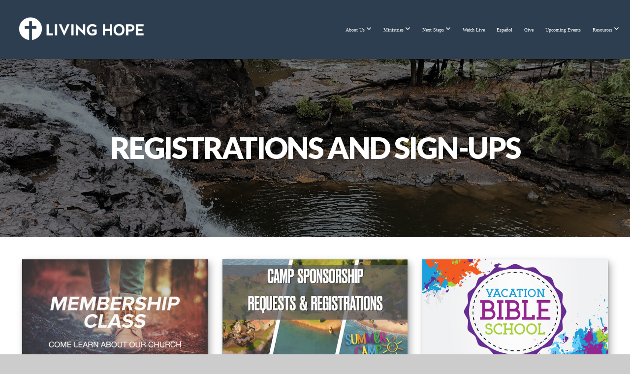

--- FILE ---
content_type: text/html; charset=UTF-8
request_url: https://livinghopewillmar.org/register
body_size: 11904
content:
<!DOCTYPE html>
<html class="wf-loading">
	<head>
		<meta http-equiv="Content-Type" content="text/html; charset=utf-8" />
		<style type='text/css'>@font-face {
	font-family: 'HalisR-Regular';
	font-weight: 400;
	src: url('https://storage2.snappages.site/5VDG4R/assets/files/HalisR-Regular.otf');
}

@font-face {
	font-family: 'HalisR-Light';
	font-weight: 300;
	src: url('https://storage2.snappages.site/5VDG4R/assets/files/HalisR-Light.otf');
}

</style><meta name="viewport" content="width=device-width, initial-scale=1.0" />
<meta name="provider" content="snappages" />
<meta http-equiv="X-UA-Compatible" content="IE=Edge"/>
    <meta name="keywords" content="Living Hope, Evangelical Free Church, Willmar church, church, EFCA, Esperanza Viva, Willmar Area church, " />
    <meta name="description" content="All about Living Hope, an Evangelical Free Church located in Willmar, Minnesota along with it's Latino church, Esperanza Viva" />
<link rel="shortcut icon" href="https://storage2.snappages.site/5VDG4R/assets/favicon.png">
<link rel="canonical" href="https://livinghopewillmar.org/register" />
<title>Living Hope Willmar - Registrations</title>
    <script defer src="https://ajax.googleapis.com/ajax/libs/jquery/2.1.3/jquery.min.js"></script>
<script>
	var wid=25454, pid=290989, ptype='basic', tid=31232, custom_fonts = "Francois One:regular|Lato:100,100italic,300,300italic,regular,italic,700,700italic,900,900italic|Open Sans:300,300italic,regular,italic,600,600italic,700,700italic,800,800italic&display=swap";var page_type="page", render_url="https://site.snappages.site";</script>
<link href="https://assets2.snappages.site/global/styles/website.min.css?v=1769112211" type="text/css" rel="stylesheet" /><script defer src="https://assets2.snappages.site/global/assets/js/website.min.js?v=1769112211" type="text/javascript"></script><link class="core-style" href="https://storage2.snappages.site/5VDG4R/assets/themes/31232/style1756670019.css" type="text/css" rel="stylesheet" />
<link href="https://site.snappages.site/assets/icons/fontawesome/webfonts/fa-brands-400.woff2" rel="preload" as="font" type="font/woff2" crossorigin="anonymous"/>
<link href="https://site.snappages.site/assets/icons/fontawesome/webfonts/fa-regular-400.woff2" rel="preload" as="font" type="font/woff2" crossorigin="anonymous"/>
<link href="https://site.snappages.site/assets/icons/fontawesome/webfonts/fa-solid-900.woff2" rel="preload" as="font" type="font/woff2" crossorigin="anonymous"/>
<link href="https://site.snappages.site/assets/icons/fontawesome/css/all.min.css" rel="stylesheet"/>
<link href="https://site.snappages.site/assets/icons/fontawesome/css/all.min.css" rel="stylesheet"/>
<noscript><link href="https://site.snappages.site/assets/icons/fontawesome/css/all.min.css" rel="stylesheet" as="style"/></noscript>
<link href="https://site.snappages.site/assets/icons/fontawesome/css/v4-shims.min.css" rel="preload" as="style" onload="this.rel='stylesheet'"/>
<noscript><link href="https://site.snappages.site/assets/icons/fontawesome/css/v4-shims.min.css" rel="stylesheet" as="style"/></noscript>
<link href="https://assets2.snappages.site/global/assets/icons/pixeden/css/pe-icon-7-stroke.min.css" rel="preload" as="style" onload="this.rel='stylesheet'"/>
<noscript><link href="https://assets2.snappages.site/global/assets/icons/pixeden/css/pe-icon-7-stroke.min.css" rel="stylesheet" as="style"/></noscript>
<link href="https://assets2.snappages.site/global/assets/icons/typicons/typicons.min.css" rel="preload" as="style" onload="this.rel='stylesheet'"/>
<noscript><link href="https://assets2.snappages.site/global/assets/icons/typicons/typicons.min.css" rel="preload" as="stylesheet"/></noscript>
<link href="https://use.typekit.net/hqk1yln.css" rel="stylesheet" />

<meta name="google-site-verification" content="WDSfEXyAsdoQDUXUQiyasH0YYkXAzCpP6Skq7iXAaVQ" /><svg xmlns="https://www.w3.org/2000/svg" style="display:none;">
    <symbol id="sp-icon-amazon" viewBox="0 0 50 50">
        <g fill-rule="nonzero">
          <path id="Shape" d="M0.0909090909,38.8 C0.242409091,38.53335 0.484818182,38.51665 0.818181818,38.75 C8.39390909,43.58335 16.6363636,46 25.5454545,46 C31.4848182,46 37.3484545,44.78335 43.1363636,42.35 C43.2878636,42.28335 43.5075455,42.18335 43.7954545,42.05 C44.0833182,41.91665 44.2878636,41.81665 44.4090909,41.75 C44.8636364,41.55 45.2196818,41.65 45.4772727,42.05 C45.7348182,42.45 45.6515,42.81665 45.2272727,43.15 C44.6818182,43.58335 43.9848182,44.08335 43.1363636,44.65 C40.5302727,46.35 37.6211818,47.66665 34.4090909,48.6 C31.1969545,49.53335 28.0605909,50 25,50 C20.2727273,50 15.803,49.09165 11.5909091,47.275 C7.37877273,45.45835 3.60604545,42.9 0.272727273,39.6 C0.0909090909,39.43335 0,39.26665 0,39.1 C0,39 0.0302727273,38.9 0.0909090909,38.8 Z M13.7727273,24.55 C13.7727273,22.25 14.2878636,20.28335 15.3181818,18.65 C16.3484545,17.01665 17.7575455,15.78335 19.5454545,14.95 C21.1818182,14.18335 23.1969545,13.63335 25.5909091,13.3 C26.4090909,13.2 27.7424091,13.06665 29.5909091,12.9 L29.5909091,12.05 C29.5909091,9.91665 29.3787727,8.48335 28.9545455,7.75 C28.3181818,6.75 27.3181818,6.25 25.9545455,6.25 L25.5909091,6.25 C24.5909091,6.35 23.7272727,6.7 23,7.3 C22.2727273,7.9 21.803,8.73335 21.5909091,9.8 C21.4696818,10.46665 21.1666364,10.85 20.6818182,10.95 L15.4545455,10.25 C14.9393636,10.11665 14.6818182,9.81665 14.6818182,9.35 C14.6818182,9.25 14.6969545,9.13335 14.7272727,9 C15.2424091,6.03335 16.5075455,3.83335 18.5227273,2.4 C20.5378636,0.96665 22.8939091,0.16665 25.5909091,0 L26.7272727,0 C30.1818182,0 32.8787727,0.98335 34.8181818,2.95 C35.1223778,3.2848521 35.4034595,3.64418094 35.6590909,4.025 C35.9166364,4.40835 36.1211818,4.75 36.2727273,5.05 C36.4242273,5.35 36.5605909,5.78335 36.6818182,6.35 C36.803,6.91665 36.8939091,7.30835 36.9545455,7.525 C37.0151364,7.74165 37.0605909,8.20835 37.0909091,8.925 C37.1211818,9.64165 37.1363636,10.06665 37.1363636,10.2 L37.1363636,22.3 C37.1363636,23.16665 37.25,23.95835 37.4772727,24.675 C37.7045455,25.39165 37.9242273,25.90835 38.1363636,26.225 C38.3484545,26.54165 38.6969545,27.05 39.1818182,27.75 C39.3636364,28.05 39.4545455,28.31665 39.4545455,28.55 C39.4545455,28.81665 39.3333182,29.05 39.0909091,29.25 C36.5757273,31.65 35.2120909,32.95 35,33.15 C34.6363636,33.45 34.1969545,33.48335 33.6818182,33.25 C33.2575455,32.85 32.8863636,32.46665 32.5681818,32.1 C32.25,31.73335 32.0227273,31.46665 31.8863636,31.3 C31.75,31.13335 31.5302727,30.80835 31.2272727,30.325 C30.9242273,29.84165 30.7120909,29.51665 30.5909091,29.35 C28.8939091,31.38335 27.2272727,32.65 25.5909091,33.15 C24.5605909,33.48335 23.2878636,33.65 21.7727273,33.65 C19.4393636,33.65 17.5227273,32.85835 16.0227273,31.275 C14.5227273,29.69165 13.7727273,27.45 13.7727273,24.55 Z M21.5909091,23.55 C21.5909091,24.85 21.8863636,25.89165 22.4772727,26.675 C23.0681818,27.45835 23.8636364,27.85 24.8636364,27.85 C24.9545455,27.85 25.0833182,27.83335 25.25,27.8 C25.4166364,27.76665 25.5302727,27.75 25.5909091,27.75 C26.8636364,27.38335 27.8484545,26.48335 28.5454545,25.05 C28.8787727,24.41665 29.1287727,23.725 29.2954545,22.975 C29.4620909,22.225 29.553,21.61665 29.5681818,21.15 C29.5833182,20.68335 29.5909091,19.91665 29.5909091,18.85 L29.5909091,17.6 C27.8333182,17.6 26.5,17.73335 25.5909091,18 C22.9242273,18.83335 21.5909091,20.68335 21.5909091,23.55 Z M40.6818182,39.65 C40.7424091,39.51665 40.8333182,39.38335 40.9545455,39.25 C41.7120909,38.68335 42.4393636,38.3 43.1363636,38.1 C44.2878636,37.76665 45.4090909,37.58335 46.5,37.55 C46.803,37.51665 47.0909091,37.53335 47.3636364,37.6 C48.7272727,37.73335 49.5454545,37.98335 49.8181818,38.35 C49.9393636,38.55 50,38.85 50,39.25 L50,39.6 C50,40.76665 49.7120909,42.14165 49.1363636,43.725 C48.5605909,45.30835 47.7575455,46.58335 46.7272727,47.55 C46.5757273,47.68335 46.4393636,47.75 46.3181818,47.75 C46.2575455,47.75 46.1969545,47.73335 46.1363636,47.7 C45.9545455,47.6 45.9090909,47.41665 46,47.15 C47.1211818,44.25 47.6818182,42.23335 47.6818182,41.1 C47.6818182,40.73335 47.6211818,40.46665 47.5,40.3 C47.1969545,39.9 46.3484545,39.7 44.9545455,39.7 C44.4393636,39.7 43.8333182,39.73335 43.1363636,39.8 C42.3787727,39.9 41.6818182,40 41.0454545,40.1 C40.8636364,40.1 40.7424091,40.06665 40.6818182,40 C40.6211818,39.93335 40.6060455,39.86665 40.6363636,39.8 C40.6363636,39.76665 40.6515,39.71665 40.6818182,39.65 Z"/>
        </g>
    </symbol>
    <symbol id="sp-icon-roku" viewBox="0 0 50 50">
        <g>
          <path id="Combined-Shape" d="M8,0 L42,0 C46.418278,-8.11624501e-16 50,3.581722 50,8 L50,42 C50,46.418278 46.418278,50 42,50 L8,50 C3.581722,50 5.41083001e-16,46.418278 0,42 L0,8 C-5.41083001e-16,3.581722 3.581722,8.11624501e-16 8,0 Z M9.94591393,22.6758056 C9.94591393,23.9554559 8.93797503,25.0040346 7.705466,25.0040346 L6.5944023,25.0040346 L6.5944023,20.3268077 L7.705466,20.3268077 C8.93797503,20.3268077 9.94591393,21.3746529 9.94591393,22.6758056 Z M15,32 L11.1980679,26.5137477 C12.6117075,25.6540149 13.5405811,24.2489259 13.5405811,22.6758056 C13.5405811,20.0964239 11.1176341,18 8.14917631,18 L3,18 L3,31.9899135 L6.5944023,31.9899135 L6.5944023,27.3332264 L7.6834372,27.3332264 L10.9214498,32 L15,32 Z M19.4209982,23.6089545 C20.3760082,23.6089545 21.1686305,24.9005713 21.1686305,26.4995139 C21.1686305,28.098368 20.3760082,29.3917084 19.4209982,29.3917084 C18.4876486,29.3917084 17.6937241,28.0984122 17.6937241,26.4995139 C17.6937241,24.9006155 18.4876486,23.6089545 19.4209982,23.6089545 Z M24.8610089,26.4995139 C24.8610089,23.4472925 22.4211995,21 19.4209982,21 C16.4217953,21 14,23.4472925 14,26.4995139 C14,29.5540333 16.4217953,32 19.4209982,32 C22.4211995,32 24.8610089,29.5540333 24.8610089,26.4995139 Z M33.154894,21.2236663 L29.0835675,25.3681007 L29.0835675,21.2099662 L25.549974,21.2099662 L25.549974,31.7778363 L29.0835675,31.7778363 L29.0835675,27.4910969 L33.3340371,31.7778363 L37.7816639,31.7778363 L32.3803293,26.2779246 L36.8541742,21.7246949 L36.8541742,27.9961029 C36.8541742,30.0783079 38.0840844,31.9999116 41.1813884,31.9999116 C42.6517766,31.9999116 44.001101,31.1508546 44.6569026,30.3826285 L46.24575,31.7777921 L47,31.7777921 L47,21.2236663 L43.4663631,21.2236663 L43.4663631,28.056914 C43.0684459,28.7640196 42.5140009,29.2086122 41.657092,29.2086122 C40.7876817,29.2086122 40.3887661,28.6838515 40.3887661,27.0054037 L40.3887661,21.2236663 L33.154894,21.2236663 Z"/>
        </g>
    </symbol>
    <symbol id="sp-icon-google-play" viewBox="0 0 50 50">
	    <g fill-rule="nonzero">
	      <path id="top" d="M7.60285132,19.9078411 C12.5081466,14.9434827 20.3874745,6.92617108 24.6425662,2.55295316 L27.0855397,0.0509164969 L30.6904277,3.63645621 C32.6802444,5.62627291 34.2953157,7.30040733 34.2953157,7.35947047 C34.2953157,7.55651731 3.60386965,24.6751527 3.2296334,24.6751527 C3.01272912,24.6751527 4.70723014,22.8431772 7.60285132,19.9078411 Z" transform="matrix(1 0 0 -1 0 24.726)"/>
	            <path id="Shape" d="M0.767311609,49.8798639 C0.5901222,49.6828171 0.353869654,49.2693751 0.235234216,48.9735503 C0.0773930754,48.5794566 0.0183299389,41.3498232 0.0183299389,25.6690696 C0.0183299389,0.749517674 -0.0407331976,2.04992501 1.20010183,1.16295963 L1.83044807,0.709802806 L13.9256619,12.8050167 L26.0213849,24.9012488 L22.9088595,28.05298 C21.1950102,29.7866867 15.5804481,35.4796602 10.4394094,40.7194769 C1.61405295,49.6833262 1.06262729,50.2148945 0.767311609,49.8798639 Z" transform="matrix(1 0 0 -1 0 50.66)"/>
	            <path id="Shape" d="M32.1283096,28.868403 L28.287169,25.0272624 L31.5376782,21.7375476 C33.3304481,19.9249203 34.8864562,18.408627 34.9852342,18.3689121 C35.2214868,18.309849 45.0320774,23.6876494 45.5442974,24.1601545 C45.7413442,24.3373439 45.9974542,24.7711525 46.1155804,25.1453887 C46.450611,26.1499712 45.938391,27.0364274 44.5595723,27.8638205 C43.5748473,28.454961 37.3691446,31.9417227 36.3447047,32.4732909 C35.9893075,32.6703378 35.5560081,32.2961015 32.1283096,28.868403 Z" transform="matrix(1 0 0 -1 0 50.884)"/>
	            <path id="bottom" d="M16.1323829,37.9725051 C10.0850305,31.9643585 5.19959267,27.0392057 5.27851324,27.0392057 C5.33757637,27.0392057 5.84979633,27.2953157 6.401222,27.6104888 C7.48472505,28.2016293 28.8783096,39.9419552 31.3406314,41.2815682 C33.9210794,42.660387 34.0198574,42.1680244 30.4541752,45.7535642 C28.7204684,47.4872709 27.2627291,48.9052953 27.203666,48.9052953 C27.1446029,48.885947 22.160387,43.9806517 16.1323829,37.9725051 Z" transform="matrix(1 0 0 -1 0 75.945)"/>
	    </g>
    </symbol>
    <symbol id="sp-icon-apple" viewBox="0 0 50 50">
	    <g fill-rule="nonzero">
	      <path id="Shape" d="M33.9574406,26.5634279 C34.0276124,34.1300976 40.5866722,36.6480651 40.6593407,36.6801167 C40.6038808,36.8576056 39.6113106,40.2683744 37.2037125,43.7914576 C35.1223643,46.8374278 32.9623738,49.8720595 29.5596196,49.9349127 C26.2160702,49.9966052 25.1409344,47.9496797 21.3183084,47.9496797 C17.4968415,47.9496797 16.3023155,49.8721487 13.1372718,49.9966945 C9.85274871,50.1212403 7.35152871,46.7030612 5.25306112,43.668251 C0.964911488,37.4606036 -2.31212183,26.1269374 2.08810657,18.476523 C4.27404374,14.6772963 8.18048359,12.2714647 12.420574,12.2097721 C15.6458924,12.1481688 18.6901193,14.3824933 20.6618852,14.3824933 C22.6324029,14.3824933 26.3318047,11.6955185 30.2209468,12.0901367 C31.8490759,12.1579896 36.4193394,12.748667 39.353895,17.0498265 C39.1174329,17.1966031 33.9007325,20.2374843 33.9574406,26.5634279 M27.6736291,7.98325071 C29.4174035,5.86972218 30.5910653,2.92749548 30.2708784,0 C27.7573538,0.101154388 24.7179418,1.67712725 22.9150518,3.78949514 C21.2993165,5.66009243 19.8842887,8.65410161 20.2660876,11.5236543 C23.0677001,11.7406943 25.9297656,10.0981184 27.6736291,7.98325071"/>
	    </g>
    </symbol>
    <symbol id="sp-icon-windows" viewBox="0 0 50 50">
	    <g fill-rule="nonzero">
	      <path id="Shape" d="M0,7.0733463 L20.3540856,4.30155642 L20.3628405,23.9346304 L0.0184824903,24.0503891 L0,7.07354086 L0,7.0733463 Z M20.344358,26.1964981 L20.3599222,45.8466926 L0.0157587549,43.0496109 L0.0145914397,26.064786 L20.3441634,26.1964981 L20.344358,26.1964981 Z M22.8116732,3.93871595 L49.7992218,0 L49.7992218,23.6848249 L22.8116732,23.8988327 L22.8116732,3.93891051 L22.8116732,3.93871595 Z M49.8054475,26.381323 L49.7990272,49.9593385 L22.8114786,46.1503891 L22.7737354,26.3371595 L49.8054475,26.381323 Z"/>
	    </g>
    </symbol>
</svg>

	</head>
	<body>
		<div id="sp-wrapper">
			<header id="sp-header">
				<div id="sp-bar"><div id="sp-bar-text"><span></span></div><div id="sp-bar-social" class="sp-social-holder" data-style="icons" data-shape="circle"><a class="facebook" href="" target="_blank" data-type="facebook"><i class="fa fa-fw fa-facebook"></i></a><a class="twitter" href="" target="_blank" data-type="twitter"><i class="fa fa-fw fa-twitter"></i></a><a class="instagram" href="" target="_blank" data-type="instagram"><i class="fa fa-fw fa-instagram"></i></a><a class="envelope-o" href="https:///contact" target="_blank" data-type="envelope-o"><i class="fa fa-fw fa-envelope-o"></i></a></div></div>
				<div id="sp-logo"><a href="/" target="_self"><img src="https://storage2.snappages.site/5VDG4R/assets/images/2935416_3000x872_500.png" width="320px"/></a></div>
				<div id="sp-nav"><nav id="sp-nav-links"><ul><li style="z-index:1250;" id="nav_home" data-type="basic"><a href="/" target="_self"><span></span>Home</a></li><li style="z-index:1249;" id="nav_about" data-type="folder"><a href="/about" target="_self"><span></span>About Us&nbsp;<i class="fa fa-angle-down" style="font-size:12px;vertical-align:10%;"></i></a><ul class="sp-second-nav"><li id="nav_newhere"><a href="/newhere" target="_self"><span></span>New Here</a></li><li id="nav_staff"><a href="/staff" target="_self"><span></span>Our Team</a></li><li id="nav_beliefs"><a href="/beliefs" target="_self"><span></span>What We Believe</a></li></ul></li><li style="z-index:1248;" id="nav_ministries" data-type="folder"><a href="/ministries" target="_self"><span></span>Ministries&nbsp;<i class="fa fa-angle-down" style="font-size:12px;vertical-align:10%;"></i></a><ul class="sp-second-nav"><li id="nav_adults"><a href="/adults" target="_self"><span></span>Adults</a></li><li id="nav_women"><a href="/women" target="_self"><span></span>Women</a></li><li id="nav_children"><a href="/children" target="_self"><span></span>Children</a></li><li id="nav_youth"><a href="/youth" target="_self"><span></span>Youth</a></li><li id="nav_care"><a href="/care" target="_self"><span></span>CARE Team</a></li></ul></li><li style="z-index:1247;" id="nav_nextsteps" data-type="folder"><a href="/nextsteps" target="_self"><span></span>Next Steps&nbsp;<i class="fa fa-angle-down" style="font-size:12px;vertical-align:10%;"></i></a><ul class="sp-second-nav"><li id="nav_volunteer"><a href="/volunteer" target="_self"><span></span>Volunteer</a></li><li id="nav_membership"><a href="/membership" target="_self"><span></span>Membership</a></li><li id="nav_baptism"><a href="/baptism" target="_self"><span></span>Baptism</a></li><li id="nav_prayer"><a href="/prayer" target="_self"><span></span>Prayer Request</a></li></ul></li><li style="z-index:1246;" id="nav_live" data-type="basic"><a href="/live" target="_self"><span></span>Watch Live</a></li><li style="z-index:1245;" id="nav_espanol" data-type="basic"><a href="/espanol" target="_self"><span></span>Español</a></li><li style="z-index:1244;" id="nav_give" data-type="basic"><a href="/give" target="_self"><span></span>Give</a></li><li style="z-index:1243;" id="nav_events" data-type="basic"><a href="/events" target="_self"><span></span>Upcoming Events</a></li><li style="z-index:1242;" id="nav_resources" data-type="folder"><a href="/resources" target="_self"><span></span>Resources&nbsp;<i class="fa fa-angle-down" style="font-size:12px;vertical-align:10%;"></i></a><ul class="sp-second-nav"><li id="nav_register"><a href="/register" target="_self"><span></span>Registrations</a></li><li id="nav_bookstore"><a href="/bookstore" target="_self"><span></span>Online Bookstore</a></li><li id="nav_past-messages"><a href="/past-messages" target="_self"><span></span>Past Messages</a></li><li id="nav_bible-reading-resources"><a href="/bible-reading-resources" target="_self"><span></span>Bible Reading Resources</a></li><li id="nav_bur"><a href="/bur" target="_self"><span></span>Building Usage Request</a></li><li id="nav_blog-posts"><a href="/blog-posts" target="_self"><span></span>Blog Posts</a></li><li id="nav_jobs"><a href="/jobs" target="_self"><span></span>Employment</a></li><li id="nav_Member Directory"><a href="https://members.instantchurchdirectory.com" target="_blank"><span></span>Member Directory</a></li><li id="nav_apps"><a href="/apps" target="_self"><span></span>Get Our Apps</a></li><li id="nav_staff-access"><a href="/staff-access" target="_self"><span></span>Staff Access ONLY (Secure)</a></li></ul></li></ul></nav></div><div id="sp-nav-button"></div>
			</header>
			<main id="sp-content">
				<section class="sp-section sp-scheme-3" data-index="" data-scheme="3"><div class="sp-section-slide" data-background="%7B%22type%22%3A%22image%22%2C%22src%22%3A%22https%3A%5C%2F%5C%2Fstorage2.snappages.site%5C%2F5VDG4R%5C%2Fassets%5C%2Fimages%5C%2F4576610_4032x3024_2500.jpg%22%2C%22size%22%3A%22cover%22%2C%22position%22%3A%2250%25+50%25%22%2C%22repeat%22%3A%22no-repeat%22%2C%22attachment%22%3A%22parallax%22%2C%22tint%22%3A%22rgba%280%2C0%2C0%2C.5%29%22%7D" data-tint="rgba(0,0,0,.5)"  data-label="Main" ><div class="sp-section-content"  style="padding-top:145px;padding-bottom:145px;"><div class="sp-grid sp-col sp-col-24"><div class="sp-block sp-heading-block " data-type="heading" data-id="93342545-c6e3-45f1-ad1e-b9e89ea0209c" style="text-align:center;"><div class="sp-block-content"  style=""><span class='h1'  data-color="#ffffff"><h1  style='color:#ffffff;'>Registrations and sign-ups</h1></span></div></div></div></div></div></section><section class="sp-section sp-scheme-0" data-index="" data-scheme="0"><div class="sp-section-slide" data-order="8c0783d4-bc6f-4b1b-9cba-7764c81c4ff8,68fa0881-fe90-42c5-a66d-f63d7322ee10,f7697ab3-6814-4c58-b313-3636975b777c,25bd7a6e-bac1-4cb4-9de7-27fce3197a97,935f2853-2142-4c33-b006-a1720082a5ff,78c741fc-1ccc-42b7-a3c0-8aa625030bc9,293fed15-2309-4764-99c0-036ee92940f2,245a46e8-9744-4b83-884b-d6625d6004e1,774507f9-295e-458b-87a8-ba07627386b7,649754d7-d11e-4837-988c-a6f92a7f67c6,88ee9494-1252-4e0a-9b2d-9b5ea33d4583,d717b5cb-d083-46a6-a6ff-4b40ef93b877,14532c4f-9084-45e9-8c13-8a32aca7f3c1,253,4eb39b4d-fa2a-464c-be4f-2b253475a093,254,dead7252-55e5-49f3-899a-3e485892c03e,250,256,3cdf6977-b668-4d7b-8137-2e66073b7045,83be30a0-7226-4b03-8df7-0e49adff6ab7"  data-label="Main" ><div class="sp-section-content"  style="padding-top:30px;padding-bottom:30px;"><div class="sp-grid sp-col sp-col-24"><div class="sp-row"><div class="sp-col sp-col-8"><div class="sp-block sp-image-block " data-type="image" data-id="14532c4f-9084-45e9-8c13-8a32aca7f3c1" style=""><div class="sp-block-content"  style=""><div class="sp-image-holder" style="background-image:url(https://storage2.snappages.site/5VDG4R/assets/images/4596775_1920x1080_500.jpeg);"  data-source="5VDG4R/assets/images/4596775_1920x1080_2500.jpeg" data-zoom="false" data-fill="true" data-ratio="sixteen-nine" data-shadow="soft"><img src="https://storage2.snappages.site/5VDG4R/assets/images/4596775_1920x1080_500.jpeg" class="fill" alt="" /><div class="sp-image-title"></div><div class="sp-image-caption"></div></div></div></div><div class="sp-block sp-heading-block " data-type="heading" data-id="4eb39b4d-fa2a-464c-be4f-2b253475a093" style="text-align:center;"><div class="sp-block-content"  style=""><span class='h2' ><h2 >Membership Matters</h2></span></div></div><div class="sp-block sp-text-block " data-type="text" data-id="dead7252-55e5-49f3-899a-3e485892c03e" style="text-align:center;padding-top:15px;padding-bottom:15px;padding-left:20px;padding-right:20px;"><div class="sp-block-content"  style="max-width:800px;">Our Membership Matters Course is offered a few times throughout the year. &nbsp;If you are considering membership at Living Hope or just want to know more about us, we invite you to attend our next course. Sign up to stay informed.&nbsp;</div></div><div class="sp-block sp-button-block " data-type="button" data-id="83be30a0-7226-4b03-8df7-0e49adff6ab7" style="text-align:center;padding-top:15px;padding-bottom:15px;"><div class="sp-block-content"  style=""><span class="text-reset"><a class="sp-button" href="https://livinghopewillmar.org/form/b95609de-39a8-49fe-a698-a6eb8492552d" target="_blank"  data-label="sign up for more info" style="">sign up for more info</a></span></div></div></div><div class="sp-col sp-col-16"><div class="sp-row"><div class="sp-col sp-col-8"><div class="sp-block sp-image-block " data-type="image" data-id="8c0783d4-bc6f-4b1b-9cba-7764c81c4ff8" style="padding-top:15px;padding-bottom:15px;"><div class="sp-block-content"  style=""><div class="sp-image-holder" style="background-image:url(https://storage2.snappages.site/5VDG4R/assets/images/7039907_1920x1080_500.jpeg);"  data-source="5VDG4R/assets/images/7039907_1920x1080_2500.jpeg" data-zoom="false" data-fill="true" data-ratio="sixteen-nine" data-shadow="soft"><img src="https://storage2.snappages.site/5VDG4R/assets/images/7039907_1920x1080_500.jpeg" class="fill" alt="" /><div class="sp-image-title"></div><div class="sp-image-caption"></div></div></div></div><div class="sp-block sp-heading-block " data-type="heading" data-id="68fa0881-fe90-42c5-a66d-f63d7322ee10" style="text-align:center;padding-top:0px;padding-bottom:0px;"><div class="sp-block-content"  style=""><span class='h2' ><h2 >COMING SPRING 2026&nbsp;</h2></span></div></div><div class="sp-block sp-text-block " data-type="text" data-id="f7697ab3-6814-4c58-b313-3636975b777c" style="text-align:center;"><div class="sp-block-content"  style="max-width:800px;">Please click the button below if: &nbsp;<br>1) You are a <u>camper wanting to request a sponsor</u>; or<br>2) You are an <u>adult wanting to sign up to be a sponsor</u>. &nbsp;<br>Prayer and/or financial support needed.<br><br>Thank you for your generosity in helping make camp a possibility for our youth/children.</div></div><div class="sp-block sp-button-block " data-type="button" data-id="25bd7a6e-bac1-4cb4-9de7-27fce3197a97" style="text-align:center;"><div class="sp-block-content"  style=""><span class="text-reset"><a class="sp-button" href="https://livinghopewillmar.org/form/dea70ec3-cc19-4e6c-9840-c97da1368f1a" target="_blank"  data-label="Sponsorship Requests / Registration" style="">Sponsorship Requests / Registration</a></span></div></div></div><div class="sp-col sp-col-8"><div class="sp-block sp-image-block " data-type="image" data-id="935f2853-2142-4c33-b006-a1720082a5ff" style="padding-top:15px;padding-bottom:15px;"><div class="sp-block-content"  style=""><div class="sp-image-holder" style="background-image:url(https://storage2.snappages.site/5VDG4R/assets/images/18277575_1920x1080_500.png);"  data-source="5VDG4R/assets/images/18277575_1920x1080_2500.png" data-zoom="false" data-fill="true" data-ratio="sixteen-nine" data-shadow="soft"><img src="https://storage2.snappages.site/5VDG4R/assets/images/18277575_1920x1080_500.png" class="fill" alt="" /><div class="sp-image-title"></div><div class="sp-image-caption"></div></div></div></div><div class="sp-block sp-heading-block " data-type="heading" data-id="649754d7-d11e-4837-988c-a6f92a7f67c6" style="text-align:center;padding-top:0px;padding-bottom:0px;"><div class="sp-block-content"  style=""><span class='h2' ><h2 >&nbsp;VBS | 2026 TBA</h2></span></div></div><div class="sp-block sp-text-block " data-type="text" data-id="88ee9494-1252-4e0a-9b2d-9b5ea33d4583" style="text-align:center;"><div class="sp-block-content"  style="max-width:800px;">Stay tuned for theme and date information to be announced for VBS 2026. &nbsp;</div></div><div class="sp-block sp-button-block " data-type="button" data-id="d717b5cb-d083-46a6-a6ff-4b40ef93b877" style="text-align:center;"><div class="sp-block-content"  style=""><span class="text-reset"><a class="sp-button" href="https://go.kidcheck.com/webforms/eventregistration.aspx?eventid=26598&valid=fad81a058424bc838f04871017bd142b&customerid=13559" target="_blank"  data-label="REGISTER HERE" style="">REGISTER HERE</a></span></div></div></div></div></div></div></div></div></div></section><section class="sp-section sp-scheme-0" data-index="" data-scheme="0"><div class="sp-section-slide"  data-label="Main" ><div class="sp-section-content"  style="padding-top:30px;padding-bottom:30px;"><div class="sp-grid sp-col sp-col-24"><div class="sp-row"><div class="sp-col sp-col-8"><div class="sp-block sp-image-block " data-type="image" data-id="a8a22a53-f5ab-4680-8da1-7e883ba75790" style="padding-top:15px;padding-bottom:15px;"><div class="sp-block-content"  style=""><div class="sp-image-holder" style="background-image:url(https://storage2.snappages.site/5VDG4R/assets/images/3461308_960x540_500.jpg);"  data-source="5VDG4R/assets/images/3461308_960x540_2500.jpg" data-zoom="false" data-ratio="sixteen-nine" data-shadow="soft"><img src="https://storage2.snappages.site/5VDG4R/assets/images/3461308_960x540_500.jpg" class="fill" alt="" /><div class="sp-image-title"></div><div class="sp-image-caption"></div></div></div></div><div class="sp-block sp-heading-block " data-type="heading" data-id="ff520ae8-1665-46e1-aced-2d1549dfcf3d" style="text-align:center;padding-top:0px;padding-bottom:0px;"><div class="sp-block-content"  style=""><span class='h2' ><h2 >Parent Child Dedication</h2></span></div></div><div class="sp-block sp-text-block " data-type="text" data-id="2688b109-84d1-4f26-b925-ea79b5ca0805" style="text-align:center;"><div class="sp-block-content"  style="max-width:800px;">We know that the very first and best place children learn about the love of Jesus is at home. &nbsp;It&rsquo;s our joy to come alongside you to encourage, provide resources, and help you be great parents as you lead your children to the knowledge of Christ. &nbsp;<br><br>Information Classes are offered the week before a Dedication Sunday to get to know your family and answer questions you might have.</div></div><div class="sp-block sp-button-block " data-type="button" data-id="dd72a9d9-01b8-4f44-9cd5-7fa6e4758e7b" style="text-align:center;"><div class="sp-block-content"  style=""><span class="text-reset"><a class="sp-button" href="https://livinghopewillmar.org/form/eb35d0b5-3964-496d-adc0-f59b1bdc5be6" target="_blank"  data-label="Request more / register" style="">Request more / register</a></span></div></div></div><div class="sp-col sp-col-8"><div class="sp-block sp-image-block " data-type="image" data-id="58351f51-7df1-42f4-ba41-aff59ca9c237" style="padding-top:15px;padding-bottom:15px;"><div class="sp-block-content"  style=""><div class="sp-image-holder" style="background-image:url(https://storage2.snappages.site/5VDG4R/assets/images/4505465_1000x530_500.jpg);"  data-source="5VDG4R/assets/images/4505465_1000x530_2500.jpg" data-zoom="false" data-fill="true" data-ratio="sixteen-nine" data-shadow="soft"><img src="https://storage2.snappages.site/5VDG4R/assets/images/4505465_1000x530_500.jpg" class="fill" alt="" /><div class="sp-image-title"></div><div class="sp-image-caption"></div></div></div></div><div class="sp-block sp-heading-block " data-type="heading" data-id="41626b6b-40b1-49db-88d0-e79670aa0635" style="text-align:center;padding-top:0px;padding-bottom:0px;"><div class="sp-block-content"  style=""><span class='h2' ><h2 >Baptism Information</h2></span></div></div><div class="sp-block sp-text-block " data-type="text" data-id="e345e38b-ec6f-415f-8945-46478376ecc4" style="text-align:center;"><div class="sp-block-content"  style="max-width:800px;">If you have never been baptized by immersion as a follower of Jesus, we want to help you take this next step. &nbsp;We offer periodic baptism classes throughout the year that provides a great place to learn more about believer's baptism and what God's Word has to say about it. &nbsp;We would love to walk with you in this.</div></div><div class="sp-block sp-button-block " data-type="button" data-id="79cd9c24-1d91-4c4c-9d66-01d18459e067" style="text-align:center;"><div class="sp-block-content"  style=""><span class="text-reset"><a class="sp-button" href="https://livinghopewillmar.org/form/2aa1856d-e707-40f4-8712-1bf7130b94f1" target="_blank"  data-label="Request info about baptism" style="">Request info about baptism</a></span></div></div></div><div class="sp-col sp-col-8"><div class="sp-block sp-image-block " data-type="image" data-id="49503c6c-4268-44f5-9d7c-cae251deb2cd" style="padding-top:15px;padding-bottom:15px;"><div class="sp-block-content"  style=""><div class="sp-image-holder" style="background-image:url(https://storage2.snappages.site/5VDG4R/assets/images/5730735_960x540_500.jpg);"  data-source="5VDG4R/assets/images/5730735_960x540_2500.jpg" data-zoom="false" data-ratio="sixteen-nine" data-shadow="soft"><img src="https://storage2.snappages.site/5VDG4R/assets/images/5730735_960x540_500.jpg" class="fill" alt="" /><div class="sp-image-title"></div><div class="sp-image-caption"></div></div></div></div><div class="sp-block sp-heading-block " data-type="heading" data-id="c5abadb1-c322-4b95-9fb7-0847bea62642" style="text-align:center;padding-top:0px;padding-bottom:0px;"><div class="sp-block-content"  style=""><span class='h2' ><h2 >Wednesday Night <br>Family Meal</h2></span></div></div><div class="sp-block sp-text-block " data-type="text" data-id="a5a3436a-ca88-4f1c-928f-77b1a87edd0c" style="text-align:center;"><div class="sp-block-content"  style="max-width:800px;">Wednesday night meals are available from 5:00 - 5:45 in the Activity Center. &nbsp;Whether you are serving or attending KidzLife, Youth group, or adult Bible study, we want to make it easier for you as a family to come, enjoy a meal and plug in on Wednesday nights. &nbsp;RSVP below please.<br><i>Cost is $4 per person or $15 for a family</i></div></div><div class="sp-block sp-button-block " data-type="button" data-id="21d9080f-54ee-410e-96a8-4e2018c75f72" style="text-align:center;"><div class="sp-block-content"  style=""><span class="text-reset"><a class="sp-button" href="https://livinghopechurch-mn.subspla.sh/x65sb6w" target="_blank"  data-label="RSVP Here" style="">RSVP Here</a></span></div></div></div></div></div></div></div></section><section class="sp-section sp-scheme-0" data-index="" data-scheme="0"><div class="sp-section-slide"  data-label="Main" ><div class="sp-section-content"  style="padding-top:45px;padding-bottom:45px;"><div class="sp-grid sp-col sp-col-24"><div class="sp-row"><div class="sp-col sp-col-8"><div class="sp-block sp-image-block " data-type="image" data-id="745d9c51-73f3-4a95-a75d-3e94d15cde10" style=""><div class="sp-block-content"  style=""><div class="sp-image-holder" style="background-image:url(https://storage2.snappages.site/5VDG4R/assets/images/4596734_1920x1080_500.jpeg);"  data-source="5VDG4R/assets/images/4596734_1920x1080_2500.jpeg" data-zoom="false" data-fill="true" data-ratio="sixteen-nine" data-shadow="soft"><img src="https://storage2.snappages.site/5VDG4R/assets/images/4596734_1920x1080_500.jpeg" class="fill" alt="" /><div class="sp-image-title"></div><div class="sp-image-caption"></div></div></div></div><div class="sp-block sp-heading-block " data-type="heading" data-id="f29e3bfd-f48d-48c1-bf37-47854a0044b1" style="text-align:center;"><div class="sp-block-content"  style=""><span class='h2' ><h2 >Women's Bible Studies</h2></span></div></div><div class="sp-block sp-text-block " data-type="text" data-id="038594df-6cd3-48da-8a6c-f8a7f7633af5" style="text-align:center;padding-top:15px;padding-bottom:15px;padding-left:20px;padding-right:20px;"><div class="sp-block-content"  style="max-width:800px;">How can we trust a God we do not know and how can we know God unless we study His great love letter to us - the Bible! &nbsp;Come and seek God through His Word and get to know other women with the same heart to know and serve Him.<br><br><b>Register for our Fall study by clicking <br>the button below.</b></div></div><div class="sp-block sp-button-block " data-type="button" data-id="33d14b03-b31c-4158-916e-21ba01d287a2" style="text-align:center;padding-top:10px;padding-bottom:10px;"><div class="sp-block-content"  style=""><span class="text-reset"><a class="sp-button" href="https://livinghopechurch-mn.subspla.sh/6bmfpkz" target="_blank"  data-label="MONDAY Study TBA" data-color="#3498db" style="background-color:#3498db !important;">MONDAY Study TBA</a></span></div></div><div class="sp-block sp-button-block " data-type="button" data-id="6891c6ea-4c97-4136-befa-4ee93a1be500" style="text-align:center;padding-top:10px;padding-bottom:10px;"><div class="sp-block-content"  style=""><span class="text-reset"><a class="sp-button" href="https://subsplash.com/livinghopechurch-mn/lb/ev/+7xrhr9k" target="_blank"  data-label="Register for WEDNESDAY Studies Here" style="">Register for WEDNESDAY Studies Here</a></span></div></div></div><div class="sp-col sp-col-16"><div class="sp-row"><div class="sp-col sp-col-8"><div class="sp-block sp-image-block " data-type="image" data-id="8e16f98f-6289-4973-8db2-b69caa27e6aa" style="padding-top:15px;padding-bottom:15px;"><div class="sp-block-content"  style=""><div class="sp-image-holder" style="background-image:url(https://storage2.snappages.site/5VDG4R/assets/images/8581872_4000x2250_500.jpg);"  data-source="5VDG4R/assets/images/8581872_4000x2250_2500.jpg" data-zoom="false" data-fill="true" data-ratio="sixteen-nine" data-shadow="soft"><img src="https://storage2.snappages.site/5VDG4R/assets/images/8581872_4000x2250_500.jpg" class="fill" alt="" /><div class="sp-image-title"></div><div class="sp-image-caption"></div></div></div></div><div class="sp-block sp-heading-block " data-type="heading" data-id="5ec4edca-85f8-4025-90cc-e4abe05757ad" style="text-align:center;padding-top:0px;padding-bottom:0px;"><div class="sp-block-content"  style=""><span class='h2' ><h2 >Men's Bible Studies</h2></span></div></div></div><div class="sp-col sp-col-8"><div class="sp-block sp-image-block " data-type="image" data-id="78c741fc-1ccc-42b7-a3c0-8aa625030bc9" style="padding-top:15px;padding-bottom:15px;"><div class="sp-block-content"  style=""><div class="sp-image-holder" style="background-image:url(https://storage2.snappages.site/5VDG4R/assets/images/19027916_1920x1080_500.png);"  data-source="5VDG4R/assets/images/19027916_1920x1080_2500.png" data-zoom="false" data-fill="true" data-ratio="sixteen-nine" data-shadow="soft"><img src="https://storage2.snappages.site/5VDG4R/assets/images/19027916_1920x1080_500.png" class="fill" alt="" /><div class="sp-image-title"></div><div class="sp-image-caption"></div></div></div></div><div class="sp-block sp-heading-block " data-type="heading" data-id="293fed15-2309-4764-99c0-036ee92940f2" style="text-align:center;padding-top:0px;padding-bottom:0px;"><div class="sp-block-content"  style=""><span class='h2' ><h2 >The Weekly - Newsletter</h2></span></div></div></div></div><div class="sp-row"><div class="sp-col sp-col-8"><div class="sp-block sp-text-block " data-type="text" data-id="bce7ab9f-1e6e-4ea1-8c9c-0551f79b38e9" style="text-align:center;"><div class="sp-block-content"  style="max-width:800px;">Come and seek God through His Word and get to know other men with the same heart and grow deeper in your walk with the Lord.</div></div><div class="sp-block sp-button-block " data-type="button" data-id="0ecf1a1f-82ee-4092-926d-03a4b7ea4cc4" style="text-align:center;"><div class="sp-block-content"  style=""><span class="text-reset"><a class="sp-button" href="https://subspla.sh/n4mrty2" target="_blank"  data-label="Register for Men's Studies" style="">Register for Men's Studies</a></span></div></div></div><div class="sp-col sp-col-8"><div class="sp-block sp-text-block " data-type="text" data-id="245a46e8-9744-4b83-884b-d6625d6004e1" style="text-align:center;"><div class="sp-block-content"  style="max-width:800px;">If you would like to receive our "Weekly" newsletter, please click the link below to complete a simple form. &nbsp;The newsletter is emailed out weekly on Wednesday afternoon. &nbsp;This is a great resource to stay connected and up to date on all that is happening at Living Hope and in our community</div></div><div class="sp-block sp-button-block " data-type="button" data-id="774507f9-295e-458b-87a8-ba07627386b7" style="text-align:center;"><div class="sp-block-content"  style=""><span class="text-reset"><a class="sp-button" href="https://livinghopewillmar.org/form/dfd206fe-d116-49a6-a90c-d297865b2d3d" target="_blank"  data-label="Newsletter sign up" style="">Newsletter sign up</a></span></div></div></div></div></div></div></div></div></div></section><section class="sp-section sp-scheme-0" data-index="" data-scheme="0"><div class="sp-section-slide"  data-label="Main" ><div class="sp-section-content"  style="padding-top:30px;padding-bottom:30px;"><div class="sp-grid sp-col sp-col-24"><div class="sp-block sp-spacer-block " data-type="spacer" data-id="517e0294-80c7-4e6d-8a00-41c823e247b2" style=""><div class="sp-block-content"  style=""><div class="spacer-holder" data-height="0" style="height:0px;"></div></div></div><div class="sp-block sp-spacer-block " data-type="spacer" data-id="ca4f32d6-a1a8-4622-8712-7b8e9c9cac43" style=""><div class="sp-block-content"  style=""><div class="spacer-holder" data-height="30" style="height:30px;"></div></div></div><div class="sp-block sp-spacer-block " data-type="spacer" data-id="9f060ce8-dbcc-4a14-9eef-314e1261301f" style=""><div class="sp-block-content"  style=""><div class="spacer-holder" data-height="32" style="height:32px;"></div></div></div><div class="sp-block sp-spacer-block " data-type="spacer" data-id="56189e7d-04b4-48ac-b2cd-25262e6be101" style=""><div class="sp-block-content"  style=""><div class="spacer-holder" data-height="30" style="height:30px;"></div></div></div></div></div></div></section>
			</main>
			<footer id="sp-footer">
				<section class="sp-section sp-scheme-3" data-index="" data-scheme="3"><div class="sp-section-slide"  data-label="Main" ><div class="sp-section-content" ><div class="sp-grid sp-col sp-col-24"><div class="sp-row"><div class="sp-col sp-col-1"><div class="sp-block sp-spacer-block " data-type="spacer" data-id="407d8352-42d3-4bf6-b824-dff6b734cd50" style=""><div class="sp-block-content"  style=""><div class="spacer-holder" data-height="30" style="height:30px;"></div></div></div></div><div class="sp-col sp-col-16"><div class="sp-block sp-heading-block " data-type="heading" data-id="9a55e726-b09a-4f2b-9a7e-82f26fc94a6e" style="text-align:start;"><div class="sp-block-content"  style=""><span class='h2'  data-color="#ecf0f1"><h2  style='color:#ecf0f1;'>Sundays at Living Hope (Sept-May)</h2></span></div></div><div class="sp-block sp-text-block " data-type="text" data-id="fb8e566d-6a93-4b9d-8112-9204205be5e8" style="padding-top:0px;padding-bottom:0px;"><div class="sp-block-content"  style="">8:30 am - Prayer Meeting<br>9:00 am - Discipleship Hour (All ages)<br>10:00 am - Fellowship Time<br>10:30 am - English &amp; Spanish Worship Gatherings</div></div><div class="sp-row"><div class="sp-col sp-col-2"><div class="sp-block sp-image-block " data-type="image" data-id="32ff59b1-55b5-44a3-b709-f8a136cd2a9b" style="text-align:start;"><div class="sp-block-content"  style="max-width:60px;"><a href="https://www.facebook.com/livinghopewillmar" target="_blank"><div class="sp-image-holder link" style="background-image:url(https://storage2.snappages.site/5VDG4R/assets/images/4887304_156x156_500.png);"  data-source="5VDG4R/assets/images/4887304_156x156_2500.png" data-url="https://www.facebook.com/livinghopewillmar" data-target="_blank"><img src="https://storage2.snappages.site/5VDG4R/assets/images/4887304_156x156_500.png" class="fill" alt="" /><div class="sp-image-title"></div><div class="sp-image-caption"></div></div></a></div></div></div><div class="sp-col sp-col-14"><div class="sp-block sp-image-block " data-type="image" data-id="81c323be-b1f5-4949-8d81-9999055b0c0b" style="text-align:start;"><div class="sp-block-content"  style="max-width:60px;"><a href="https://www.youtube.com/channel/UCePu-24kAnFNb4dIr2aggkQ" target="_blank"><div class="sp-image-holder link" style="background-image:url(https://storage2.snappages.site/5VDG4R/assets/images/4887363_512x512_500.png);"  data-source="5VDG4R/assets/images/4887363_512x512_2500.png" data-url="https://www.youtube.com/channel/UCePu-24kAnFNb4dIr2aggkQ" data-target="_blank"><img src="https://storage2.snappages.site/5VDG4R/assets/images/4887363_512x512_500.png" class="fill" alt="" /><div class="sp-image-title"></div><div class="sp-image-caption"></div></div></a></div></div></div></div></div><div class="sp-col sp-col-7"><div class="sp-block sp-heading-block  sp-scheme-3" data-type="heading" data-id="ad3c9b04-80e8-4936-b346-c6e9add0af2d" style="text-align:left;"><div class="sp-block-content"  style=""><span class='h2'  data-color="#ecf0f1"><h2  style='color:#ecf0f1;'>Contact</h2></span></div></div><div class="sp-block sp-text-block " data-type="text" data-id="553a970a-4e44-4517-89e8-ba46117ca8c6" style="text-align:left;padding-top:0px;padding-bottom:0px;"><div class="sp-block-content"  style="">1305 19th Ave SW<br>Willmar, MN 56201<br>320.235.4317</div></div><div class="sp-block sp-button-block " data-type="button" data-id="a3e867dc-6574-4b8c-bd70-d3d52433f86a" style=""><div class="sp-block-content"  style=""><span class="text-reset"><a class="sp-button outline" href="mailto:office@livinghopewillmar.org?subject=Website%20contact" target=""  data-label="Email us" data-style="outline" data-color="#4c5758" style="background-color:#4c5758 !important;">Email us</a></span></div></div><div class="sp-block sp-image-block " data-type="image" data-id="2d12988f-6c51-4e25-bd2d-4a4118674454" style="text-align:start;"><div class="sp-block-content"  style="max-width:120px;"><a href="https://www.efca.org" target="_blank"><div class="sp-image-holder link" style="background-image:url(https://storage2.snappages.site/5VDG4R/assets/images/5040930_1200x824_500.png);"  data-source="5VDG4R/assets/images/5040930_1200x824_2500.png" data-url="https://www.efca.org" data-target="_blank" data-fill="true"><img src="https://storage2.snappages.site/5VDG4R/assets/images/5040930_1200x824_500.png" class="fill" alt="" /><div class="sp-image-title"></div><div class="sp-image-caption"></div></div></a></div></div></div></div></div></div></div></section><div id="sp-footer-extra"><div id="sp-footer-brand"><a href="https://snappages.com?utm_source=user&utm_medium=footer" target="_blank" title="powered by SnapPages Website Builder">powered by &nbsp;<span>SnapPages</span></a></div></div>
			</footer>
		</div>
	
	</body>
</html>
